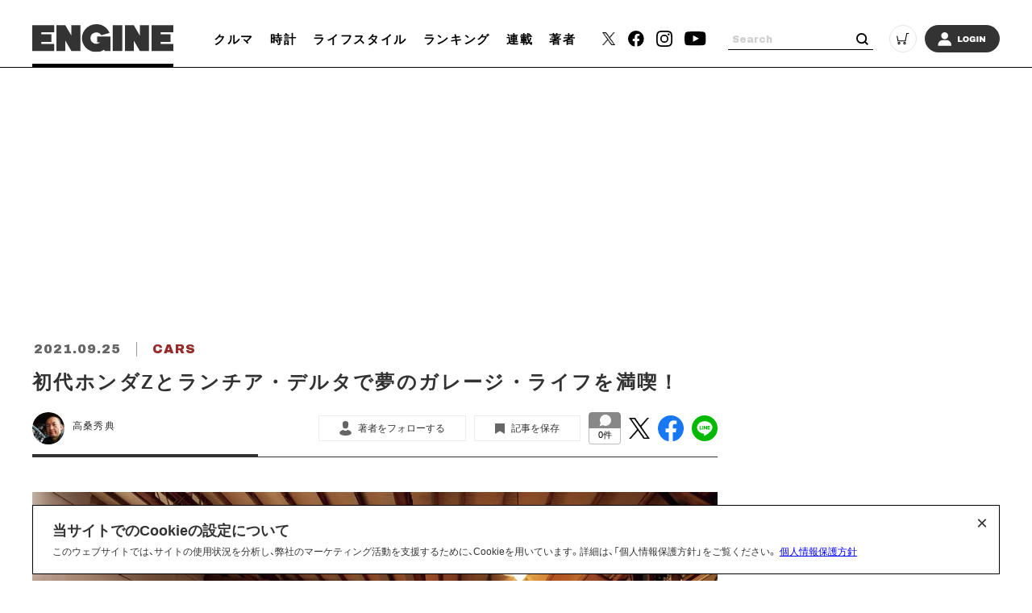

--- FILE ---
content_type: text/html; charset=UTF-8
request_url: https://engineweb.jp/article/detail/3326848?page=1
body_size: 20200
content:
<!DOCTYPE html>
<html lang="ja">

<head prefix="og: http://ogp.me/ns# fb: http://ogp.me/ns/fb# website: http://ogp.me/ns/website#">
    <meta charset="UTF-8">
    <meta name="viewport" content="width=device-width, initial-scale=1.0">
    <meta http-equiv="X-UA-Compatible" content="IE=edge">
            <meta name="format-detection" content="telephone=no">
    <link rel="shortcut icon" href="https://static.engineweb.jp/asset/favicon.ico">
    <title>初代ホンダZとランチア・デルタで夢のガレージ・ライフを満喫！ | ENGINE (エンジン) |クルマ、時計、ファッション、男のライフスタイルメディア</title>
    <meta property="og:title" content="初代ホンダZとランチア・デルタで夢のガレージ・ライフを満喫！ | ENGINE (エンジン) |クルマ、時計、ファッション、男のライフスタイルメディア">
    <meta property="og:type" content="website">
    <meta property="og:image" content="https://images.engineweb.jp/media/article/3326848/images/main_b6a84ec98249f72d66b2ee7214ef728a.jpg?w=1200">
    <meta property="og:url" content="https://engineweb.jp/article/detail/3326848?page=1">
    <meta property="og:description" content="サーキット走行仕様に仕立てた2台の愛車やバイク、さらに調度品に至るまで、ガレージの中に収まっている多くのものを自作し、楽しんでいる小沼さん。自作のバーカウンターで作ったお酒を楽しみつつ、クルマを眺めるのが至福の時らしい。“水中メガネ”のホン...">
    <meta name="twitter:card" content="summary_large_image">
    <meta name="description" content="サーキット走行仕様に仕立てた2台の愛車やバイク、さらに調度品に至るまで、ガレージの中に収まっている多くのものを自作し、楽しんでいる小沼さん。自作のバーカウンターで作ったお酒を楽しみつつ、クルマを眺めるのが至福の時らしい。“水中メガネ”のホン...">
            <link rel="canonical" href="https://engineweb.jp/article/detail/3326848" />
                <meta content="max-image-preview:large" name="robots">
    <!--font-->
    <link rel="stylesheet" href="https://cdn.jsdelivr.net/npm/yakuhanjp@3.3.1/dist/css/yakuhanjp.min.css">
    <link rel="stylesheet" href="https://use.fontawesome.com/releases/v5.0.10/css/all.css">
    <link rel="stylesheet" href="https://fonts.googleapis.com/css?family=Lato:700,900">
    <link rel="preconnect" href="https://fonts.gstatic.com">
    <link href="https://fonts.googleapis.com/css2?family=Archivo+Black&display=swap" rel="stylesheet">

    <!--css-->
    <link rel="prefetch" href="https://static.engineweb.jp/asset/frontend/dist/style-standard-desktop.bundle.css" as="style">
    <link rel="prefetch" href="https://static.engineweb.jp/asset/frontend/dist/style-standard-smartphone.bundle.css" as="style">
    <link rel="prefetch" href="https://static.engineweb.jp/asset/frontend/dist/style-standard-common.bundle.css" as="style">
    <link rel="stylesheet" href="https://static.engineweb.jp/asset/frontend/dist/style-standard-desktop.bundle.css" as="style" media="screen and (min-width:769px)" />    <link rel="stylesheet" href="https://static.engineweb.jp/asset/frontend/dist/style-standard-smartphone.bundle.css" as="style" media="screen and (max-width:768px)" />    <link rel="stylesheet" href="https://static.engineweb.jp/asset/frontend/dist/style-standard-common.bundle.css" as="style" />    <!--Start outbrain-->
    <script type="text/javascript" async="async" src="//widgets.outbrain.com/outbrain.js"></script>
 <!--End outbrain-->

<!-- Google Tag Manager -->
<script>(function(w,d,s,l,i){w[l]=w[l]||[];w[l].push({'gtm.start':
    new Date().getTime(),event:'gtm.js'});var f=d.getElementsByTagName(s)[0],
    j=d.createElement(s),dl=l!='dataLayer'?'&l='+l:'';j.async=true;j.src=
    'https://www.googletagmanager.com/gtm.js?id='+i+dl;f.parentNode.insertBefore(j,f);
    })(window,document,'script','dataLayer','GTM-MLS7HQL');</script>
    <!-- End Google Tag Manager -->
    
    <!-- Google AdSense -->
    <script data-ad-client="ca-pub-6585136571899838" async src="https://pagead2.googlesyndication.com/pagead/js/adsbygoogle.js"></script>
    <!-- End Google AdSense -->
    
  <!-- Google Publisher Tag -->
  <script async src="https://securepubads.g.doubleclick.net/tag/js/gpt.js"></script>
  <script>
    window.googletag = window.googletag || { cmd: [] };
  </script>

  <!-- FLUX (Prebid) -->
  <script>
    window.pbjs = window.pbjs || {};
    window.pbjs.que = window.pbjs.que || [];
  </script>
  <script async src="https://flux-cdn.com/client/00687/engineweb_00794.min.js"></script>

    <!-- fluxtag -->
    <script>
      window.fluxtag = {
        readyBids: {
          prebid: false,
          amazon: false,
          google: false,
        },
        failSafeTimeout: 3000,
        priorityFailSafeTimeout: 1000,
        isFn: function (object) {
          var _t = 'Function';
          var toString = Object.prototype.toString;
          return toString.call(object) === '[object ' + _t + ']';
        },
        launchAdServer: function () {
          if (!fluxtag.readyBids.prebid || !fluxtag.readyBids.amazon) {
            return;
          }
          fluxtag.requestAdServer();
        },
        requestAdServer: function () {
          if (!fluxtag.readyBids.google) {
            fluxtag.readyBids.google = true;
            googletag.cmd.push(function () {
              if (!!pbjs.setTargetingForGPTAsync && fluxtag.isFn(pbjs.setTargetingForGPTAsync)) {
                pbjs.que.push(function () {
                  pbjs.setTargetingForGPTAsync();
                });
              }
              googletag.pubads().refresh();
            });
          }
        },
        renderAds: function (lines, failSafeTimeout, isPriority) {
          googletag.cmd.push(function () {
            var isPriority = isPriority || false;
            var failSafeTimeout = failSafeTimeout || (isPriority ? window.fluxtag.priorityFailSafeTimeout : window.fluxtag.failSafeTimeout);
            var currentFailSafeTimeout = isPriority ? window.fluxtag.priorityFailSafeTimeout : failSafeTimeout;
            var bidRequestTimeout = currentFailSafeTimeout - 500 > 0 ? currentFailSafeTimeout - 500 : currentFailSafeTimeout;
            var refreshLines = [];
            var params = (function () {
              var readyBids = {
                amazon: false,
                google: false,
                prebid: false,
              };
              var definedSlots = [];
              var adsInfo = {
                gpt: {
                  slots: [],
                  displayDivIds: [],
                },
                aps: {
                  slots: [],
                  divIds: [],
                },
                pb: {
                  divIds: [],
                },
              };
              var getSizeList = function (width, height, sizeMappings) {
                const sizeMapping = sizeMappings
                  .filter(function (mappingObject) {
                    return mappingObject[0][0] <= width && mappingObject[0][1] <= height;
                  })
                  .reduce(function (a, b) {
                    return Math.abs(b[0][0] - width) <= Math.abs(a[0][0] - width) && Math.abs(b[0][1] - height) <= Math.abs(a[0][1] - height) ? b : a;
                  });
                if (!sizeMapping[1].length) {
                  sizeMapping[1].push([]);
                }
                return sizeMapping[1];
              };
              googletag
                .pubads()
                .getSlots()
                .forEach(function (slot) {
                  definedSlots[slot.getSlotElementId()] = slot;
                });

              lines.forEach(function (line) {
                var divId = line.divId;

                adsInfo.pb.divIds.push(divId);

                refreshLines.push({
                  code: line.gpt.unitCode,
                  id: divId,
                });

                if (definedSlots[divId]) {
                  adsInfo.gpt.slots.push(definedSlots[divId]);
                } else {
                  var slot = googletag.defineSlot(line.gpt.unitCode, line.gpt.sizes, divId).addService(googletag.pubads());

                  if (line.gpt.sizeMapping && line.gpt.sizeMapping.length > 0) {
                    var sizeMapping = googletag.sizeMapping();
                    line.gpt.sizeMapping.forEach(function (size) {
                      sizeMapping.addSize(size[0], size[1]);
                    });
                    slot.defineSizeMapping(sizeMapping.build());
                  }
                  if (line.gpt.keyValues && line.gpt.keyValues.length > 0) {
                    line.gpt.keyValues.forEach(function (param) {
                      slot.setTargeting(param.key, param.value);
                    });
                  }
                  adsInfo.gpt.slots.push(slot);
                  adsInfo.gpt.displayDivIds.push(divId);
                }

                if (!!line.aps) {
                  if (line.gpt.sizeMapping && line.gpt.sizeMapping.length > 0) {
                    line.aps.sizes = getSizeList(window.innerWidth, window.innerHeight, line.gpt.sizeMapping);
                  }
                  adsInfo.aps.slots.push({
                    slotID: divId,
                    slotName: line.aps.slotName,
                    sizes: line.aps.sizes,
                  });
                  adsInfo.aps.divIds.push(divId);
                }
              });
              if (adsInfo.aps.slots.length === 0) {
                readyBids.amazon = true;
              }
              var adServerSend = function () {
                if (!readyBids.amazon || !readyBids.prebid) {
                  return;
                }
                if (!readyBids.google) {
                  readyBids.google = true;
                  adsInfo.gpt.displayDivIds.forEach(function (divId) {
                    googletag.display(divId);
                  });
                  googletag.cmd.push(function () {
                    if (!!pbjs.setTargetingForGPTAsync && fluxtag.isFn(pbjs.setTargetingForGPTAsync)) {
                      pbjs.setTargetingForGPTAsync(adsInfo.pb.divIds);
                    }
                    if (adsInfo.aps.slots.length > 0 && !!window.apstag && fluxtag.isFn(window.apstag.fetchBids)) {
                      window.apstag.setDisplayBids(adsInfo.aps.divIds);
                    }
                    googletag.pubads().refresh(adsInfo.gpt.slots);
                  });
                }
              };
              var apsCallback = function () {
                readyBids.amazon = true;
                adServerSend();
              };
              var pbCallback = function () {
                readyBids.prebid = true;
                adServerSend();
              };
              setTimeout(function () {
                readyBids.amazon = true;
                readyBids.prebid = true;
                adServerSend();
              }, failSafeTimeout);

              return {
                aps: {
                  slots: adsInfo.aps.slots,
                  callback: apsCallback,
                },
                prebid: {
                  callback: pbCallback,
                },
              };
            })();

            if (!!window.pbFlux && window.pbFlux.refresh && fluxtag.isFn(window.pbFlux.refresh)) {
              pbjs.que.push(function () {
                window.pbFlux.refresh({
                  lines: refreshLines,
                  callback: params.prebid.callback,
                  timeout: bidRequestTimeout,
                });
              });
            } else {
              params.prebid.callback();
            }

            if (params.aps.slots.length > 0 && !!window.apstag && fluxtag.isFn(window.apstag.fetchBids)) {
              window.apstag.fetchBids(
                {
                  slots: params.aps.slots,
                  timeout: bidRequestTimeout,
                },
                function (bids) {
                  params.aps.callback();
                }
              );
            } else {
              params.aps.callback();
            }
          });
        },
      };
    </script>

  <!-- APS (Amazon TAM)  -->
  <script>
    !(function (a9, a, p, s, t, A, g) {
      if (a[a9]) return;
      function q(c, r) {
        a[a9]._Q.push([c, r]);
      }
      a[a9] = {
        init: function () {
          q('i', arguments);
        },
        fetchBids: function () {
          q('f', arguments);
        },
        setDisplayBids: function () {},
        targetingKeys: function () {
          return [];
        },
        _Q: [],
      };
      A = p.createElement(s);
      A.async = !0;
      A.src = t;
      g = p.getElementsByTagName(s)[0];
      g.parentNode.insertBefore(A, g);
    })('apstag', window, document, 'script', '//c.amazon-adsystem.com/aax2/apstag.js');
    apstag.init({
      pubID: '5137',
      adServer: 'googletag',
      bidTimeout: 1e3,
    });
  </script>

  <!-- GAM設定 -->
  <script>
    googletag.cmd.push(function () {
      var isSP = /iPhone|iPad|iPod|Android.*Mobile|Windows Phone/.test(navigator.userAgent);
      var deviceMode = isSP ? 'SP' : 'PC';
      googletag.pubads().setTargeting('mode', deviceMode);
      googletag.pubads().enableSingleRequest();
      googletag.pubads().disableInitialLoad();
      googletag.enableServices();
    });
  </script>

  <script>
    // オーバーレイ広告設定
    var overlayAdConfigs = {
      article: {
        baseId: 'en_s_article_320x100_overlay',
        gpt: {
          unitCode: '/545260871/ENGINE_SP/en_s_article_320x100_overlay',
          sizes: [
            [320, 100],
            [320, 50],
          ],
          sizeMapping: [
            [[768, 0], []],
            [
              [0, 0],
              [
                [320, 100],
                [320, 50],
              ],
            ],
          ],
        },
        aps: {
          slotName: '/545260871/ENGINE_SP/en_s_article_320x100_overlay',
          sizes: [
            [320, 100],
            [320, 50],
          ],
        },
        allowedPaths: ['/detail/'],
      },
      photo: {
        baseId: 'en_s_photo_320x100_overlay',
        gpt: {
          unitCode: '/545260871/ENGINE_SP/en_s_photo_320x100_overlay',
          sizes: [
            [320, 100],
            [320, 50],
          ],
          sizeMapping: [
            [[768, 0], []],
            [
              [0, 0],
              [
                [320, 100],
                [320, 50],
              ],
            ],
          ],
        },
        aps: {
          slotName: '/545260871/ENGINE_SP/en_s_photo_320x100_overlay',
          sizes: [
            [320, 100],
            [320, 50],
          ],
        },
        allowedPaths: ['/gallery/'],
      },
    };

    window.adBatchProcessor = {
      processTimer: null,
      batchDelay: 50,
      pageCounters: {},

      init: function () {
        var self = this;

        function startProcessing() {
          if (!document.body) {
            return;
          }

          self.processAds();

          // 無限スクロールで追加される広告を監視
          var observer = new MutationObserver(function (mutations) {
            var hasNewAds = false;
            mutations.forEach(function (mutation) {
              if (mutation.addedNodes.length > 0) {
                mutation.addedNodes.forEach(function (node) {
                  if (node.nodeType === 1) {
                    // 要素自体にdata-ad-baseがあるか確認
                    if (node.hasAttribute && node.hasAttribute('data-ad-base')) {
                      hasNewAds = true;
                    } else if (node.querySelector && node.querySelector('[data-ad-base]')) {
                      // 子要素内にdata-ad-baseがあるか確認（早期リターン）
                      hasNewAds = true;
                    }
                  }
                });
              }
            });
            if (hasNewAds) {
              self.scheduleProcess();
            }
          });

          observer.observe(document.body, {
            childList: true,
            subtree: true,
          });
        }

        if (document.body) {
          startProcessing();
        } else if (document.readyState === 'loading') {
          document.addEventListener('DOMContentLoaded', startProcessing);
        } else {
          startProcessing();
        }
      },

      scheduleProcess: function () {
        var self = this;
        clearTimeout(this.processTimer);
        this.processTimer = setTimeout(function () {
          self.processAds();
        }, this.batchDelay);
      },

      processAds: function () {
        if (!document.body) {
          return;
        }

        var pending = document.querySelectorAll('[data-ad-base]:not([data-ad-processed])');

        if (pending.length > 0) {
          var priorityLines = [];
          var normalLines = [];

          for (var i = 0; i < pending.length; i++) {
            var el = pending[i];
            el.setAttribute('data-ad-processed', 'true');

            var baseId = el.getAttribute('data-ad-base');
            var baseConfigStr = el.getAttribute('data-ad-config');
            var isPriority = el.getAttribute('data-ad-priority') === 'true';
            var adPath = el.getAttribute('data-ad-path');

            var isPC = window.innerWidth >= 768;

            if (isPC && baseId && baseId.indexOf('en_s_') === 0) {
              continue;
            }

            if (!isPC && baseId && baseId.indexOf('en_p_') === 0) {
              continue;
            }

            if (baseId === 'overlay') {
              if (isPC) {
                continue;
              }
              var currentPath = window.location.pathname;
              var overlayConfig = null;

              var prElement = document.querySelector('p.pr');
              if (prElement && prElement.textContent.trim() === 'PR') {
                continue;
              }

              if (currentPath.includes('/detail/')) {
                overlayConfig = overlayAdConfigs.article;
              } else if (currentPath.includes('/gallery/')) {
                overlayConfig = overlayAdConfigs.photo;
              }

              if (!overlayConfig) {
                continue;
              }

              baseConfigStr = JSON.stringify({
                gpt: overlayConfig.gpt,
                aps: overlayConfig.aps,
              });
              el.setAttribute('data-ad-config', baseConfigStr);
              baseId = overlayConfig.baseId;
            }

            if (adPath) {
              var currentPath = window.location.pathname;
              if (!currentPath.includes(adPath)) {
                continue;
              }
            }

            if (!baseConfigStr) {
              continue;
            }

            var baseConfig;
            try {
              baseConfig = JSON.parse(baseConfigStr);
            } catch (e) {
              continue;
            }

            if (!this.pageCounters[baseId]) {
              this.pageCounters[baseId] = 0;
            }
            this.pageCounters[baseId]++;
            var pageNumber = this.pageCounters[baseId];
            var actualId = baseId + '_' + pageNumber;
            el.id = actualId;

            var lineData = {
              divId: actualId,
              gpt: baseConfig.gpt,
              aps: baseConfig.aps,
            };

            if (isPriority) {
              priorityLines.push(lineData);
            } else {
              normalLines.push(lineData);
            }
          }

          if (priorityLines.length > 0) {
            window.fluxtag.renderAds(priorityLines, window.fluxtag.priorityFailSafeTimeout, true);
          }

          if (normalLines.length > 0) {
            window.fluxtag.renderAds(normalLines, window.fluxtag.failSafeTimeout, false);
          }
        }
      },
    };

    window.adBatchProcessor.init();
  </script>
    <!-- End FLUX -->
    
    <meta name="facebook-domain-verification" content="rq28iax1lnlgjqwxzmw0vfo86ay0sk" />
    <meta name="p:domain_verify" content="79ba39c5615d2071431d586e56b0522c"/>
    <script>
        const DEVICE_BREAK_POINT = 768;
                    const WALL_LIMIT = 4;
            </script>

    <script src="https://static.engineweb.jp/asset/frontend/js/constants.js" charset="UTF-8" ></script>
    <!-- splide -->
    <script src="https://cdn.jsdelivr.net/npm/@splidejs/splide@4.1.4/dist/js/splide.min.js"></script>
    <link rel="stylesheet" href="https://cdn.jsdelivr.net/npm/@splidejs/splide@4.1.4/dist/css/splide.min.css">
</head><body>
    <!-- Google Tag Manager (noscript) -->
<noscript><iframe src="https://www.googletagmanager.com/ns.html?id=GTM-MLS7HQL"
height="0" width="0" style="display:none;visibility:hidden"></iframe></noscript>
<!-- End Google Tag Manager (noscript) -->

<style>
.addHead {
    max-width: 975px !important;
}
</style>

<!-- GMO ブラウザバックレコメンド -->
<style type="text/css">
  .bb_recommend {
    position: fixed;
    inset: 0px;
    display: block;
    box-sizing: border-box;
    margin: auto;
    padding: 50px 20px;
    background-color: rgba(0, 0, 0, 0.7);
    overflow: hidden scroll;
    z-index: 2147483647;
  }
</style>
<div id="gmo_bb_recommend" style="display:none;"></div>
<script type="text/javascript" src="//cdn.taxel.jp/1108/rw.js" async="" charset="UTF-8"></script>
<script type="text/javascript" async>
(function () {
  let isFromCrossHost = document.referrer
  ? new URL(document.referrer).host !== location.host
  : true;

  let notPermissionParam = "=newsletter";
  let isIncludeNotPermissionParam = location.search.includes(notPermissionParam);

  if (!isFromCrossHost || isIncludeNotPermissionParam) {
    console.log("bb recommend is not allowed.");
    return;
  }

  let bb_url_list = sessionStorage.getItem('taxel_bb_url')? sessionStorage.getItem('taxel_bb_url'): '';
  let bb_url = window.location.pathname + ';';
  if (bb_url_list.indexOf(bb_url)===-1) {
    console.log("add history and change state.");
    sessionStorage.setItem('taxel_bb_url', bb_url_list+bb_url);
    history.replaceState('addedHistory', null, null);
    history.pushState(null, null, document.URL);
  }
  console.log("add popstate event.");
  window.addEventListener("popstate", function (e) {
    if (e.state==='addedHistory') {
      sessionStorage.setItem('taxel_bb_url', bb_url_list.replace(bb_url, ""));
      console.log("delete bb_url");
      console.log("request leave recommend.");

      let removeDivs = document.querySelectorAll("[id^='gmo_rw_']");
      removeDivs.forEach(div => {
          div.remove();
      });
      let scripts = document.getElementsByTagName("script");
      [... scripts].forEach(script => {
        if (script.src.indexOf("//cdn.taxel.jp/1108/rw.js") >= 0) {
          script.remove();
        }
      });

      let div = document.createElement("div");
      div.id = "gmo_rw_14510";
      div.dataset.gmoad = "rw";

      let s = document.createElement("script");
      s.src = "//cdn.taxel.jp/1108/rw.js";
      s.type = "text/javascript";
      s.async = true;

      document.getElementById("gmo_bb_recommend").appendChild(div);
      document.getElementById("gmo_bb_recommend").appendChild(s);

      setTimeout(function() {
        document.getElementById("gmo_rw_14510").classList.add("bb_recommend");
        document.getElementById("gmo_bb_recommend").style.display = "block";
        document.body.style.overflow = 'hidden';
        window.scrollTo(0, 0);
        let d = document.getElementById("gmo_bb_recommend");
        let event = new Event("scroll");
        d.dispatchEvent(event);
      }, 100);
    }
  });
})();
</script>
<!-- END GMO ブラウザバックレコメンド -->

<div data-ad-base="overlay" style="position: fixed; bottom: 0; left: 0; right: 0; width: 100%; z-index: 100; text-align: center; min-height: 100px"></div>        <!--header pc-->
<header class="header spNone">
    <div class="headerInner">
        <div class="headerLogo">
            <a href="/">
                <img src="https://static.engineweb.jp/asset/common/img/logo-horizontal.svg" fetchpriority="high">
            </a>
        </div>
        <div class="gnav">
            <div class="gnavIn">
                <ul>
                                                                                                                                <li><a href="/category/cars">クルマ</a></li>
                                                                                                            <li><a href="/category/watches">時計</a></li>
                                                                                                            <li><a href="/category/lifestyle">ライフスタイル</a></li>
                                                                <li><a href="/ranking">ランキング</a></li>
                    <li><a href="/series">連載</a></li>
                    <li><a href="/author/list">著者</a></li>
                </ul>
            </div>
        </div>
        <div class="headerSns">
            <ul>
                <li>
                    <a href="https://twitter.com/ENGINE_mag" target="_blank">
                        <img src="https://static.engineweb.jp/asset/frontend/img/icon_twitter-x.png" width="16" fetchpriority="high">
                    </a>
                </li>
                <li><a href="https://www.facebook.com/engineweb.shinchosha/" target="_blank"><img src="https://static.engineweb.jp/asset/common/img/sns_facebook_header.svg" /></a></li>
                <li><a href="https://www.instagram.com/engine_mag/" target="_blank"><img src="https://static.engineweb.jp/asset/common/img/sns_instagram_header.svg" /></a></li>
                <li><a href="https://www.youtube.com/channel/UCIctYgWNDcJMYzaNa9TnUnA" target="_blank"><img src="https://static.engineweb.jp/asset/common/img/sns_youtube_header.svg" /></a></li>
            </ul>
        </div>
        <div class="headerSearch">
            <form action="/article/search" method="GET">
                <input type="text" id="keyword" name="keyword" value="" placeholder="Search">
                <button type="submit"></button>
            </form>
        </div>
        <div class="headerCart">
            <a target="_blank" href="https://www.shincho-shop.jp/shincho/goods/list.html?cid=engine">
                <img src="https://static.engineweb.jp/asset/common/img/cart.svg" fetchpriority="high">
            </a>
        </div>
                    <div class="headerLogin">
                <a href="/auth/login">
                                            <img src="https://static.engineweb.jp/asset/common/img/login.svg" fetchpriority="high">
                                    </a>
            </div>
            </div>
</header>

<!--header固定 pc-->
<header class="headerFixed spNone">
    <div class="headerInner">
        <div class="headerLogo">
            <a href="/">
                <img src="https://static.engineweb.jp/asset/common/img/logo-horizontal.svg" fetchpriority="high">
            </a>
        </div>
        <div class="gnav">
            <div class="gnavIn">
                <ul>
                                                                                                                                <li><a href="/category/cars">クルマ</a></li>
                                                                                                            <li><a href="/category/watches">時計</a></li>
                                                                                                            <li><a href="/category/lifestyle">ライフスタイル</a></li>
                                                                <li><a href="/ranking">ランキング</a></li>
                    <li><a href="/series">連載</a></li>
                    <li><a href="/author/list">著者</a></li>
                </ul>
            </div>
        </div>
        <div class="headerSns">
            <ul>
                <li>
                    <a href="https://twitter.com/ENGINE_mag" target="_blank">
                        <img src="https://static.engineweb.jp/asset/frontend/img/icon_twitter-x.png" width="16" fetchpriority="high">
                    </a>
                </li>
                <li><a href="https://www.facebook.com/engineweb.shinchosha/" target="_blank"><img src="https://static.engineweb.jp/asset/common/img/sns_facebook_header.svg" /></a></li>
                <li><a href="https://www.instagram.com/engine_mag/" target="_blank"><img src="https://static.engineweb.jp/asset/common/img/sns_instagram_header.svg" /></a></li>
                <li><a href="https://www.youtube.com/channel/UCIctYgWNDcJMYzaNa9TnUnA" target="_blank"><img src="https://static.engineweb.jp/asset/common/img/sns_youtube_header.svg" /></a></li>
            </ul>
        </div>
        <div class="headerSearch">
            <form action="" method="">
                <input type="text" name="" value="" placeholder="Search">
                <button type="submit"></button>
            </form>
        </div>
        <div class="headerCart">
            <a target="_blank" href="https://www.shincho-shop.jp/shincho/goods/list.html?cid=engine">
                <img src="https://static.engineweb.jp/asset/common/img/cart.svg" fetchpriority="high">
            </a>
        </div>
                    <div class="headerLogin">
                <a href="/auth/login">
                                            <img src="https://static.engineweb.jp/asset/common/img/login.svg" fetchpriority="high">
                                    </a>
            </div>
            </div>
</header>

<!--header sp-->
<div class="sideNav pcNone">
    <div class="sideNavHead">
        <p class="sideNavCloseBtn">
            <img src="https://static.engineweb.jp/asset/common/img/btn_sp_close.svg" loading="lazy" decoding="async">
        </p>
    </div>
    <div class="sideNavIn">
        <div class="headerSearch">
            <form action="/article/search" method="GET">
                <input type="text" id="keyword" name="keyword" value="" placeholder="Search">
                <button type="submit"></button>
            </form>
        </div>
        <div class="headerLogin">
            <a href="/auth/login">
                                    <img src="https://static.engineweb.jp/asset/common/img/login.svg" fetchpriority="high">
                            </a>
        </div>
        <div class="box">
            <ul class="sideNavMenuList">
                                                            <li class="sideNavMenuItem">
                                                                                                                                            <a href="/category/cars">
                                <span class="sideNavMenuInner">
                                    <span class="eng" style="text-transform: uppercase;">
                                        cars                                    </span>
                                    <span>
                                        クルマ                                    </span>
                                </span>
                            </a>
                        </li>
                                            <li class="sideNavMenuItem">
                                                                                                                                            <a href="/category/watches">
                                <span class="sideNavMenuInner">
                                    <span class="eng" style="text-transform: uppercase;">
                                        watches                                    </span>
                                    <span>
                                        時計                                    </span>
                                </span>
                            </a>
                        </li>
                                            <li class="sideNavMenuItem">
                                                                                                                                            <a href="/category/lifestyle">
                                <span class="sideNavMenuInner">
                                    <span class="eng" style="text-transform: uppercase;">
                                        lifestyle                                    </span>
                                    <span>
                                        ライフスタイル                                    </span>
                                </span>
                            </a>
                        </li>
                                                    <li class="sideNavMenuItem"><a href="/ranking"><span class="sideNavMenuInner"><span class="eng">RANKING</span><span>ランキング</span></span></a></li>
                <li class="sideNavMenuItem"><a href="/series"><span class="sideNavMenuInner"><span class="eng">SERIES</span><span>連載</span></span></a></li>
                <li class="sideNavMenuItem"><a href="/author/list"><span class="sideNavMenuInner"><span class="eng">WRITERS</span><span>著者</span></span></a></li>
            </ul>
        </div>
        <div class="box boxWrap">
            <div class="headerSns">
                <ul>
                    <li>
                        <a href="https://twitter.com/ENGINE_mag" target="_blank">
                            <img src="https://static.engineweb.jp/asset/frontend/img/icon_twitter-x.png" width="16" fetchpriority="high">
                        </a>
                    </li>
                    <li><a href="https://www.facebook.com/engineweb.shinchosha/" target="_blank"><img src="https://static.engineweb.jp/asset/common/img/sns_facebook_header.svg" /></a>
                    </li>
                    <li><a href="https://www.instagram.com/engine_mag/" target="_blank"><img src="https://static.engineweb.jp/asset/common/img/sns_instagram_header.svg" /></a>
                    </li>
                    <li><a href="https://www.youtube.com/channel/UCIctYgWNDcJMYzaNa9TnUnA" target="_blank"><img src="https://static.engineweb.jp/asset/common/img/sns_youtube_header.svg" /></a></li>
                </ul>
            </div>
            <div class="headerCart">
                <a target="_blank" href="https://www.shincho-shop.jp/shincho/goods/list.html?cid=engine">
                    <img src="https://static.engineweb.jp/asset/common/img/cart.svg" fetchpriority="high">
                </a>
            </div>
        </div>
        <div class="box">
            <ul class="sideNavList">
                <li class="sideNavItem">
                    <a href="/news/list">お知らせ</a>
                </li>
                <li class="sideNavItem">
                    <a href="/page/aboutus">ENGINEについて</a>
                </li>
                <li class="sideNavItem">
                    <a href="/page/company">会社概要</a>
                </li>
                <li class="sideNavItem">
                    <a href="/page/privacy">個人情報保護方針</a>
                </li>
                <li class="sideNavItem">
                    <a target="_blank" href="https://shinchosha-ad.jp/products/engine/">広告掲載</a>
                </li>
                <li class="sideNavItem">
                    <a href="/contact">お問い合わせ</a>
                </li>
                <li class="sideNavItem">
                    <a href="https://engineclub.jp/lp/?utm_source=engineweb&amp;utm_medium=referal&amp;utm_campaign=epc_lp&amp;utm_content=footer" target="_blank">ENGINE Premium Club</a>
                </li>
            </ul>
        </div>
    </div>
</div>
<div class="sideNavBg"></div>

<!--header sp-->
<header class="header pcNone">
    <div class="headerInner">
        <div class="headerInnerTop">
            <div class="headerLogo">
                <a href="/">
                    <img src="https://static.engineweb.jp/asset/common/img/logo-horizontal.svg" fetchpriority="high">
                </a>
            </div>
        </div>
    </div>
    <div class="fixNav">
        <p class="sideNavBtn">
            <img src="https://static.engineweb.jp/asset/common/img/btn_sp_open.svg" fetchpriority="high">
        </p>
    </div>
</header>
<div class="headerBottom">
    <div class="gnav">
        <div class="gnavIn">
            <ul>
                                                                                                            <li><a href="/category/cars">クルマ</a></li>
                                                                                            <li><a href="/category/watches">時計</a></li>
                                                                                            <li><a href="/category/lifestyle">ライフスタイル</a></li>
                                                    <li><a href="/series">連載</a></li>
            </ul>
        </div>
    </div>
</div>

<div class="cookie-consent">
    <h2 class="cookie-title">当サイトでのCookieの設定について</h2>
    <div class="cookie-text">
        <span>このウェブサイトでは、サイトの使用状況を分析し、弊社のマーケティング活動を支援するために、Cookieを用いています。詳細は、「個人情報保護方針」をご覧ください。</span>
        <a href="/page/privacy">個人情報保護方針</a>
    </div>
    <button type="button">×</button>
</div>
<style>
    .cookie-consent {
        display: flex;
        flex-direction: column;
        justify-content: space-between;
        align-items: center;
        position: fixed;
        bottom: 8px;
        left: 50%;
        transform: translateX(-50%);
        max-width: 1200px;
        width: 100%;
        padding: 16px 24px;
        margin: 0 auto;
        font-size: 12px;
        box-sizing: border-box;
        visibility: hidden;
        border: 1px solid #000;
        background-color: #fff;
        z-index: 900;
    }

    .cookie-consent.is-show {
        visibility: visible;
    }

    .cookie-title {
        display: block;
        width: 100%;
        font-size: 150%;
    }

    .cookie-text {
        width: 100%;
    }

    .cookie-consent a {
        color: blue;
        text-decoration: underline;
    }

    .cookie-consent button {
        position: absolute;
        top: 0;
        right: 8px;
        font-size: 24px;
        background: transparent;
        border: none;
    }

    /* パッと消える */
    .cc-hide1 {
        display: none;
    }

    /* ゆっくり消える */
    .cc-hide2 {
        animation: hide 1s linear 0s;
        animation-fill-mode: forwards;
    }

    @keyframes hide {
        from {
            opacity: 1;
        }

        to {
            opacity: 0;
            visibility: hidden;
        }
    }

    /* メディアクエリ */
    @media screen and (max-width: 600px) {
        .cookie-consent {
            flex-direction: column;
        }

        .cookie-text {
            margin-bottom: 1em;
        }
    }
</style>

<script type='text/javascript'>
    (function() {
        const expire = 365; // 有効期限（日）
        let cc = document.querySelector('.cookie-consent');
        const flag = localStorage.getItem('popupFlag');
        if (flag != null) {
            const data = JSON.parse(flag);
            if (data['value'] == 'true') {
                popup();
            } else {
                // トークンが古い場合はtrueにする
                const current = new Date();
                if (current.getTime() > data['expire']) {
                    setWithExpiry('popupFlag', 'true', expire);
                    popup();
                };
            };
        } else {
            setWithExpiry('popupFlag', 'true', expire);
            popup();
        };

        // ローカルストレージにfalse追加
        setWithExpiry('popupFlag', 'false', expire);

        // 削除
        cc.querySelector('button').addEventListener('click', function() {
            cc.remove();
        });

        function setWithExpiry(key, value, expire) {
            const current = new Date();
            expire = current.getTime() + expire * 24 * 3600 * 1000;
            const item = {
                value: value,
                expire: expire
            };
            localStorage.setItem(key, JSON.stringify(item));
        };

        function popup() {
            cc.classList.add('is-show');
        };
    }());
</script>    <script src="https://static.engineweb.jp/asset/frontend/dist/parts-standard.bundle.js" ></script><script src="https://static.engineweb.jp/asset/frontend/js/engine.js" ></script><script>
    const BASE_DOMAIN = 'https://engineweb.jp';
    const IMAGE_BASE_URL = 'https://images.engineweb.jp';
    const BOOSTED_URL = '/ajax/boosted';
    const ARTICLE_TYPE = {"1":"\u901a\u5e38\u8a18\u4e8b","2":"PR"};
</script>
            <script src="https://static.engineweb.jp/asset/frontend/dist/functions-standard-article-full.bundle.js" ></script>    <script>
        const SITE_TITLE = 'ENGINE (エンジン) |クルマ、時計、ファッション、男のライフスタイルメディア';
    </script>
    <script src="https://static.engineweb.jp/asset/frontend/dist/functions-standard-article-infinite.bundle.js" ></script>
    <script src="https://static.engineweb.jp/asset/frontend/dist/functions-standard-article-member.bundle.js" ></script>    
    <?/*
        ここから 無限スクロールで繰り返し読み込まれる
        この部分に記載するjsは繰り返し読み込めれるので注意してください。
     */?>
    <div id="iasContainer" class="iasContainer">
        <div id="articleContainer-3326848" style="background-color:#ffffff;" class="iasItem">
                            <div class="addHead ad-pc ad3326848 adFrame1301"><div data-ad-base="en_p_article_970x250_billboard" data-ad-priority="true" style="min-height: 250px" data-ad-config='{"gpt":{"unitCode":"/545260871/ENGINE_PC/en_p_article_970x250_billboard","sizes":[[970,250]]},"aps":{"slotName":"/545260871/ENGINE_PC/en_p_article_970x250_billboard","sizes":[[970,250]]}}'></div></div>
                                                    <div class="addHead ad-sp ad3326848 adFrame2304"><div data-ad-base="en_s_all_320x180_billboard" data-ad-priority="true" style="min-height: 100px" data-ad-config='{"gpt":{"unitCode":"/545260871/ENGINE_SP/en_s_all_320x180_billboard","sizes":[[320,180],[320,100]]},"aps":{"slotName":"/545260871/ENGINE_SP/en_s_all_320x180_billboard","sizes":[[320,180],[320,100]]}}'></div></div>
                        <div class="cont ">
                <div class="contLeft">
                    <!-- 無限スクロール用変数 -->
<script>
    var scrollNum = 1;
    let articleTitles = [];
        </script>

<section>
            
<div class="articleDetailHead">
    <div class="meta">
        <div class="dataWrap">
            <p class="data">2021.09.25</p>
                            <p class="cate">
                    <span class="cars">CARS</span>
                                    </p>
                                </div>
    </div>
    <h1 class="tit articleTitle">初代ホンダZとランチア・デルタで夢のガレージ・ライフを満喫！</h1>
    <div class="bottom">
        <div class="authorWrap">
                            <div class="author">
                    <div class="authorImg"><a href="/author/detail/95" style="background-image: url(https://images.engineweb.jp/media/author/95/images/72f931edaea89ee8c408fa035bae55536af80448.jpg?d=50x50);"></a></div>
                    <div class="authorTxt">
                        <p class="name"><a href="/author/detail/95">高桑秀典</a></p>
                    </div>
                </div>
            
                            <div class="ul-comment-counter pcNone"></div>
            
            <div class="sns pcNone">
                <ul>
                    <li>
                        <a href="https://twitter.com/intent/tweet?text=%E5%88%9D%E4%BB%A3%E3%83%9B%E3%83%B3%E3%83%80Z%E3%81%A8%E3%83%A9%E3%83%B3%E3%83%81%E3%82%A2%E3%83%BB%E3%83%87%E3%83%AB%E3%82%BF%E3%81%A7%E5%A4%A2%E3%81%AE%E3%82%AC%E3%83%AC%E3%83%BC%E3%82%B8%E3%83%BB%E3%83%A9%E3%82%A4%E3%83%95%E3%82%92%E6%BA%80%E5%96%AB%EF%BC%81+%7C+ENGINE+%28%E3%82%A8%E3%83%B3%E3%82%B8%E3%83%B3%29+%7C%E3%82%AF%E3%83%AB%E3%83%9E%E3%80%81%E6%99%82%E8%A8%88%E3%80%81%E3%83%95%E3%82%A1%E3%83%83%E3%82%B7%E3%83%A7%E3%83%B3%E3%80%81%E7%94%B7%E3%81%AE%E3%83%A9%E3%82%A4%E3%83%95%E3%82%B9%E3%82%BF%E3%82%A4%E3%83%AB%E3%83%A1%E3%83%87%E3%82%A3%E3%82%A2&url=https://engineweb.jp/article/detail/3326848" target="_blank">
                            <img src="https://static.engineweb.jp/asset/frontend/img/icon_twitter-x.png" width="32">
                        </a>
                    </li>
                    <li><a href="https://www.facebook.com/share.php?u=https://engineweb.jp/article/detail/3326848" target="_blank"><img src="https://static.engineweb.jp/asset/common/img/sns_facebook_color.svg" /></a></li>
                    <li><a href="http://line.me/R/msg/text/?%E5%88%9D%E4%BB%A3%E3%83%9B%E3%83%B3%E3%83%80Z%E3%81%A8%E3%83%A9%E3%83%B3%E3%83%81%E3%82%A2%E3%83%BB%E3%83%87%E3%83%AB%E3%82%BF%E3%81%A7%E5%A4%A2%E3%81%AE%E3%82%AC%E3%83%AC%E3%83%BC%E3%82%B8%E3%83%BB%E3%83%A9%E3%82%A4%E3%83%95%E3%82%92%E6%BA%80%E5%96%AB%EF%BC%81+%7C+ENGINE+%28%E3%82%A8%E3%83%B3%E3%82%B8%E3%83%B3%29+%7C%E3%82%AF%E3%83%AB%E3%83%9E%E3%80%81%E6%99%82%E8%A8%88%E3%80%81%E3%83%95%E3%82%A1%E3%83%83%E3%82%B7%E3%83%A7%E3%83%B3%E3%80%81%E7%94%B7%E3%81%AE%E3%83%A9%E3%82%A4%E3%83%95%E3%82%B9%E3%82%BF%E3%82%A4%E3%83%AB%E3%83%A1%E3%83%87%E3%82%A3%E3%82%A2%0D%0Ahttps://engineweb.jp/article/detail/3326848" target="_blank"><img src="https://static.engineweb.jp/asset/common/img/sns_line_color.svg" /></a></li>
                </ul>
            </div>
        </div>
        <!--/author wrap-->
        <div class="bottomRight">
            <ul class="followList">
                <li id="saveAuthor" class="followItem">
                    <a onclick="followAuthor(95, 3326848)" class="txtAuthor_95 followLink followLinkAuthor">著者をフォロー</a>
                </li>
                <li id="saveArticle" class="followItem">
                    <a onclick="saveArticle(3326848)" class="txtSavedArticle_3326848 followLink followLinkPost">記事を保存</a>
                </li>
            </ul>

                            <div class="ul-comment-counter spNone"></div>
                        <div class="sns spNone">
                <ul>
                    <li>
                        <a class="snsIconTwitter__wrap" href="https://twitter.com/intent/tweet?text=%E5%88%9D%E4%BB%A3%E3%83%9B%E3%83%B3%E3%83%80Z%E3%81%A8%E3%83%A9%E3%83%B3%E3%83%81%E3%82%A2%E3%83%BB%E3%83%87%E3%83%AB%E3%82%BF%E3%81%A7%E5%A4%A2%E3%81%AE%E3%82%AC%E3%83%AC%E3%83%BC%E3%82%B8%E3%83%BB%E3%83%A9%E3%82%A4%E3%83%95%E3%82%92%E6%BA%80%E5%96%AB%EF%BC%81+%7C+ENGINE+%28%E3%82%A8%E3%83%B3%E3%82%B8%E3%83%B3%29+%7C%E3%82%AF%E3%83%AB%E3%83%9E%E3%80%81%E6%99%82%E8%A8%88%E3%80%81%E3%83%95%E3%82%A1%E3%83%83%E3%82%B7%E3%83%A7%E3%83%B3%E3%80%81%E7%94%B7%E3%81%AE%E3%83%A9%E3%82%A4%E3%83%95%E3%82%B9%E3%82%BF%E3%82%A4%E3%83%AB%E3%83%A1%E3%83%87%E3%82%A3%E3%82%A2&url=https://engineweb.jp/article/detail/3326848" target="_blank">
                            <img src="https://static.engineweb.jp/asset/frontend/img/icon_twitter-x.png" width="32">
                        </a>
                    </li>
                    <li>
                        <a href="https://www.facebook.com/share.php?u=https://engineweb.jp/article/detail/3326848" target="_blank"><img src="https://static.engineweb.jp/asset/common/img/sns_facebook_color.svg" /></a>
                    </li>
                    <li>
                        <a href="http://line.me/R/msg/text/?%E5%88%9D%E4%BB%A3%E3%83%9B%E3%83%B3%E3%83%80Z%E3%81%A8%E3%83%A9%E3%83%B3%E3%83%81%E3%82%A2%E3%83%BB%E3%83%87%E3%83%AB%E3%82%BF%E3%81%A7%E5%A4%A2%E3%81%AE%E3%82%AC%E3%83%AC%E3%83%BC%E3%82%B8%E3%83%BB%E3%83%A9%E3%82%A4%E3%83%95%E3%82%92%E6%BA%80%E5%96%AB%EF%BC%81+%7C+ENGINE+%28%E3%82%A8%E3%83%B3%E3%82%B8%E3%83%B3%29+%7C%E3%82%AF%E3%83%AB%E3%83%9E%E3%80%81%E6%99%82%E8%A8%88%E3%80%81%E3%83%95%E3%82%A1%E3%83%83%E3%82%B7%E3%83%A7%E3%83%B3%E3%80%81%E7%94%B7%E3%81%AE%E3%83%A9%E3%82%A4%E3%83%95%E3%82%B9%E3%82%BF%E3%82%A4%E3%83%AB%E3%83%A1%E3%83%87%E3%82%A3%E3%82%A2%0D%0Ahttps://engineweb.jp/article/detail/3326848" target="_blank"><img src="https://static.engineweb.jp/asset/common/img/sns_line_color.svg" /></a>
                    </li>
                </ul>
            </div>
        </div>
    </div>
</div>    
            <div class="articleDetailImg">
            <div class="img"><img src="https://images.engineweb.jp/media/article/3326848/images/main_b6a84ec98249f72d66b2ee7214ef728a.jpg?w=960"></div>
            <p class="meta">初代ホンダZとランチア・デルタで夢のガレージ・ライフを満喫</p>
                            <a class="btnAllImagesLink" href="/article/gallery/3326848/1">全ての画像を見る</a>
                    </div>
    
    
    <div class="articleWallWrap articleWallWrap3326848">
                    <div class="articleDetailTxtImg spNone">
                <div class="addSide ad-pc ad3326848 adFrame1304"><div data-ad-base="en_p_article_300x250_rectangle_maincolumn_1st" style="min-height: 250px" data-ad-config='{"gpt":{"unitCode":"/545260871/ENGINE_PC/en_p_article_300x250_rectangle_maincolumn_1st","sizes":[[300,250]]},"aps":{"slotName":"/545260871/ENGINE_PC/en_p_article_300x250_rectangle_maincolumn_1st","sizes":[[300,250]]}}'></div></div>
            </div>
        
        
            <!-- 通常記事ここから -->
            <div class="articleDetailTxt">
                <div class="articleContent3326848">

                    <span style="font-size: 18px;">サーキット走行仕様に仕立てた2台の愛車やバイク、さらに調度品に至るまで、ガレージの中に収まっている多くのものを自作し、楽しんでいる小沼さん。自作のバーカウンターで作ったお酒を楽しみつつ、クルマを眺めるのが至福の時らしい。</span><br class="paragraph" /><div class="inRead1 articleDetailTxtImg pcNone"><div class="inReadAd ad-sp ad3326848 adFrame2305"><p class="titleAdvertisement">advertisement</p>
<style>
.titleAdvertisement {
display:block;
width: 100%;
text-align:center;
  margin-bottom: 0.6vw;
  font-size: 2.93333333vw;
  color: #9FA0A0;
}</style>

<div data-ad-base="en_s_all_300x250_rectangle_1st" style="min-height: 250px" data-ad-config='{"gpt":{"unitCode":"/545260871/ENGINE_SP/en_s_all_300x250_rectangle_1st","sizes":[[300,250],[336,280]]},"aps":{"slotName":"/545260871/ENGINE_SP/en_s_all_300x250_rectangle_1st","sizes":[[300,250],[336,280]]}}'></div></div></div><br /><strong><span style="font-size: 18px;">“水中メガネ”のホンダZ</span></strong><br /><br /><span style="font-size: 18px;">「いまでこそガレージのオブジェとしてシャコ（車庫）レーサー化していますが、このホンダZは老後の楽しみとして公道に復帰させる予定です」</span><br /><br /><span style="font-size: 18px;">発売当時、特徴的なリア・ウインドウの形状から“水中メガネ”というニックネームが付けられた初代ホンダZ。小沼さんはこのクルマのことを親しみを込めて“盆栽”と表現する。そんなオレンジ色のレーシーな軽自動車は、1992年に個人売買でゲットした。「よく通る道にある中古車屋の軒下にずっと置いてあったんです。譲ってくれないかなと思って訊いてみたら、そこの従業員のクルマでした。3万円でOKという話になったので迷わず購入しました。その当時はガンメタでボディは錆だらけでしたね」<br class="paragraph" /><div class="inRead2 articleDetailTxtImg pcNone"></div><div class="inRead4 spNone"></div><br /><img src="https://images.engineweb.jp/media/article/3326848/images/663c60c7284d0ef50562f50aaebccace91b4396a.jpg?w=1200" alt="ホンダZは1973年式。レストアに掛かった費用はパーツ代30万円＋鈑金代30万円。ボンネットの裏側にホンダZの開発責任者である吉岡伴明氏のサインが入っている。" width="1200" /></span><br /><br /><span style="font-size: 18px;">購入後、オシャレな足グルマとして2年間ほど通勤に使っていたが、旧車のイベントに参加したときに他のクルマがピッカピカだったのを見て、外装のレストアを決意。ドア・モールをはじめ、当時手に入れられるパーツをできるだけ買い集め、町の鈑金屋に作業を依頼した。「フォトショップでボディ・カラーをアレコレ考え、初代シビックRSのサンセット・オレンジにしました。ホンダZ純正のオレンジよりも明るい色なので、気に入っています」</span><br /><br /><span style="font-size: 18px;">小沼さんは外装がキレイになったホンダZを駆り、筑波サーキットで開催されていた360ccオンリーの草レースに1999年から参戦するようになる。なお、そのレースで2003年には念願だった表彰台に登壇し、シリーズ・チャンピオンも獲得している。</span><br /><br /><span style="font-size: 18px;">「レースに参戦しようと決めた直後のことだったのですが、通勤途中にエンジンがブローして、自分の手で初めてエンジンをオーバーホールしました。ところが、クランクシャフトとメタルのクリアランスをしっかり取らなかったんですよ。そうしたら案の定、初戦の決勝レース中にブローしました。走行できた時間は15分ぐらいでしたね。その後、2回目のエンジン・オーバーホールを実施し、それ以降はブローしていません」<br /><br /><img src="https://images.engineweb.jp/media/article/3326848/images/ce00b08fe347308048aa4542adb6aa1c2e494ed5.jpg?w=1200" alt="" width="1200" /></span><br /><br /><span style="font-size: 18px;">エンジンの排気量を400ccまでボア・アップしたホンダZは、筑波サーキットのコース2000を1分22秒で走れるという。ちなみに使うのは4速と5速だけで、第2ヘアピンを立ち上がると1コーナーまでは全開のままだという。</span><br /><br /><span style="font-size: 18px;">2005年にレース活動を休止し、ホンダZを長きにわたって寝かせていたが、再び車検を取ることを決意する。2017年にラジエターを新造し、タイヤも新調。キャブレターをCRキャブからノーマルに戻したらエンジンは難なく掛かったという。しかし、好事魔多しで、すぐさまウォッシャー液が出ない、ウインカーが点かないといったトラブルが出てしまい、挙句の果てには燃料が来なくなってしまって、ホンダZを復活させようという情熱がすっかり萎えてしまったそうだ。<br /><br /><img src="https://images.engineweb.jp/media/article/3326848/images/d6aba172ec6c392e429de40a17d93991322b1a6c.jpg?w=1200" alt="ランチア・デルタHFインテグラーレ16Vは1990年式。" width="1200" /></span><br /><br /><span style="font-size: 18px;">「もう1台の愛車であるランチア・デルタHFインテグラーレ16Vの代わりとしてクラシック・ミニや初代フィアット・パンダが欲しくなるときがありますが、ぼくにはホンダZがあるからいいやと思って、毎回踏みとどまっています。シャコレーサーとして眺めているぶんにはお金が掛かりませんから。可能であればホンダZをこれからもずっとキープしたいわけです。このガレージにMGミジェットとかが入っていても楽しいだろうなといった浮気心も芽生えたりしますが、今後もデルタとホンダZの組み合わせを維持して行こうと思っています」</span><br /><br /><a href="https://engineweb.jp/series/list/engine-garage" target="_blank" rel="noopener"><strong><span style="font-size: 18px;">▶「愛車とガレージ」おすすめ記事をもっと見る</span></strong></a><br /><span style="font-size: 18px;"><span class="page-break"><span class="page-break-title">
                                            <div class="contBtn">
                            <a href="/article/detail/3326848?page=2">次ページ　&gt;　買った翌日にライトがポロリ</a>
                        </div>
                    
                        <div id='pager' class="pagerWrap">
        <ul class="js-pagerSeparate pagerList" data-last="2" data-current="1" data-showpages-pc="7" data-showpages-sp="5">
            <li class="pager first"><a href="?page=1">最初<span class="pager_prev">＜＜</span></a></li>

            
                            <li class="pager active" data-pagenum="1"><a href="?page=1">1</a></li>
                            <li class="pager " data-pagenum="2"><a href="?page=2">2</a></li>
            
                            <li class="pager next"><a href="?page=2"><span class="pager_next">＞</span></a></li>
            
            <li class="pager last"><a href="?page=2"><span class="pager_next">＞＞</span>最後</a></li>
        </ul>
    </div>

                                            
                    
                                            
                                                                
                    
                </div>
            </div>
            <!-- 通常記事ここまで -->

            <!-- 閲覧制限ウォールここから -->
            <div class="articleWall articleWall3326848" data-ad="true">
                <p class="articleWallTit">無料メールマガジン会員に登録すると、<br />続きをお読みいただけます。</p>
                <p class="articleWallTxt">無料のメールマガジン会員に登録すると、<br>すべての記事が制限なく閲覧でき、記事の保存機能などがご利用いただけます。</p>
                <p class="articleWallBtn"><a href="/auth/register" onClick="setData(NS_MEMBER, KEY_LOGINEDREDIRECT, '/article/detail/3326848');">いますぐ登録</a></p>
                <p class="articleWallLink"><a href="/auth/login" onClick="setData(NS_MEMBER, KEY_LOGINEDREDIRECT, '/article/detail/3326848');">会員の方はこちら</a></p>
            </div>
            <!-- 閲覧制限ウォールここまで -->

            <!-- SP続きを読むここから -->
            <div class="continue continueBtnWrap3326848 continueBtnWrap3326848 continue3326848">
                <div class="contBtn">
                    <a href="/article/detail/3326848?page=1">続きを読む　&gt;</a>
                </div>
            </div>
            <!-- SP続きを読むここまで -->

        
        <!-- 記事下-->
        <div class="articleDetailBottom">
            
                            <div class="articleDetailTag">
                    <span>タグ：</span>
                    <ul>
                                                                                    <li><a href="/tag/detail/engine-garage">#愛車とガレージ</a></li>
                                                                                                                <li><a href="/tag/detail/engine-honda">#ホンダ</a></li>
                                                                        </ul>
                </div>
            
            
            <!-- コメント欄 -->
            
    <div id="3326848" class="comment_widget_container" style="clear:both;"></div>

<style>
    .comment_widget_container {
        margin-top: 50px;
    }

    .ul-comment-counter,
    .articleDetailHead .sns {
        margin-left: 10px;
    }

    @media screen and (max-width:768px) {
        .comment_widget_container {
            margin-top: 15px;
        }

        .ul-comment-counter {
            margin-left: auto;
        }

        .articleDetailHead .author {
            display: flex;
            flex-direction: row;
        }

        .articleDetailHead .sns {
            margin-left: 1rem;
        }

        .articleDetailHead .sns ul {
            display: flex;
        }
    }
</style>

<script>
    $(window).on('load', function() {
        // spのときのコメント位置
        // .authorWrap > .ul-comment-counter.pcNone +.sns.pcNone
        if (window.innerWidth <= DEVICE_BREAK_POINT) {
            var commentElem = document.querySelector('.ul-comment-counter.spNone') ?? null;
            if (commentElem) {
                commentElem.remove();
            };
        }
        // pcの場合
        // .bottomRight > .ul-comment-counter.spNone + .sns.spNone
        else {
            var commentElem = document.querySelector('.ul-comment-counter.pcNone') ?? null;
            if (commentElem) {
                commentElem.remove();
            };
        };
    });
</script>

    <script>
        var _ul_comment_config = _ul_comment_config || {};
        _ul_comment_config['id'] = 'CM-yw4DirE1';
        _ul_comment_config['target_id'] = "3326848"; // 記事ごとにHTMLタグのIDを変更する
        _ul_comment_config['url'] = "onengineweb.jp/article/detail/3326848?page=1"; // 記事URLを設定する（仮想URL） 記事ごとに変更する
        _ul_comment_config['article_id'] = "3326848";
        _ul_comment_config['author'] = '';
        _ul_comment_config['published_at'] = '';

        (function(c, n, s) {
            if (c[n] === void 0) {
                c['ULCMObject'] = n;
                c[n] = c[n] || function() {
                    (c[n].q = c[n].q || []).push(arguments)
                };
                c[n].l = 1 * new Date();
                var e = document.createElement('script');
                e.async = 1;
                e.src = s + "/comment.js";
                var t = document.getElementsByTagName('script')[0];
                t.parentNode.insertBefore(e, t);
            }
        })
        (window, 'ul_comment_widget', 'https://cm-widget.nakanohito.jp/cm');
        ul_comment_widget('init', _ul_comment_config);
    </script>
            <!-- / コメント欄 -->
        </div>
    </div>

            <div class="articleDetailAdd">
                            <div class="add ad-pc ad3326848 adFrame1305"><div data-ad-base="en_p_article_300x250_rectangle_leftbottom_1st" style="min-height: 250px" data-ad-config='{"gpt":{"unitCode":"/545260871/ENGINE_PC/en_p_article_300x250_rectangle_leftbottom_1st","sizes":[[300,250]]},"aps":{"slotName":"/545260871/ENGINE_PC/en_p_article_300x250_rectangle_leftbottom_1st","sizes":[[300,250]]}}'></div></div>
                                        <div class="add ad-pc ad3326848 adFrame1306"><div data-ad-base="en_p_article_300x250_rectangle_rightbottom_1st" style="min-height: 250px" data-ad-config='{"gpt":{"unitCode":"/545260871/ENGINE_PC/en_p_article_300x250_rectangle_rightbottom_1st","sizes":[[300,250]]},"aps":{"slotName":"/545260871/ENGINE_PC/en_p_article_300x250_rectangle_rightbottom_1st","sizes":[[300,250]]}}'></div></div>
                    </div>

                            <div class="addSide ad-sp ad3326848 adFrame2306" style="margin-top:30px;"><p class="titleAdvertisement">advertisement</p>
<style>
.titleAdvertisement {
display:block;
width: 100%;
text-align:center;
  margin-bottom: 0.6vw;
  font-size: 2.93333333vw;
  color: #9FA0A0;
}</style>

<div data-ad-base="en_s_all_300x250_rectangle_2nd" style="min-height: 280px" data-ad-config='{"gpt":{"unitCode":"/545260871/ENGINE_SP/en_s_all_300x250_rectangle_2nd","sizes":[[300,250],[336,280]]},"aps":{"slotName":"/545260871/ENGINE_SP/en_s_all_300x250_rectangle_2nd","sizes":[[300,250],[336,280]]}}'></div></div>
            
</section>

<div class="articleDetailList">

    <!--pc-->
    <div class="spNone">
        <!--ピックアップ-->
                    <section class="articleDetailListPickup">
                <div class="contTitHead">
                    <h2 class="contTit"><span>PICK UP</span></h2>
                </div>
                <div class="articlesList col3">
                    <ul>
                                                                                                                                    <li>
                                <a href="/article/detail/3353127">
                                                                            <div class="imgWrap">
                                            <div class="img" style="background-image: url(https://images.engineweb.jp/media/article/3353127/images/main_bbcc4357cb9d30b3bcc247d1469637b4.jpg?d=400x300);"></div>
                                        </div>
                                                                        <div class="dataWrap">
                                        <p class="data">
                                                                                        2026.01.18                                        </p>
                                        <p class="cate">
                                                                                                                                            <span class="lifestyle">LIFESTYLE</span>
                                                                                    </p>
                                        <p class="tit">RENAULT CAPTUR × PRADA　スタイリスト・祐真朋…</p>
                                    </div>
                                </a>
                            </li>
                                                                                                                                        <li>
                                <a href="/article/detail/3353152">
                                                                            <div class="imgWrap">
                                            <div class="img" style="background-image: url(https://images.engineweb.jp/media/article/3353152/images/main_846b47e5b51c976abca492a258da2ae6.jpg?d=400x300);"></div>
                                        </div>
                                                                        <div class="dataWrap">
                                        <p class="data">
                                                                                        2026.01.17                                        </p>
                                        <p class="cate">
                                                                                                                                            <span class="cars">CARS</span>
                                                                                    </p>
                                        <p class="tit">趣味はマニュアル車の『Oggi』専属モデル・古畑星夏　M3に加えて…</p>
                                    </div>
                                </a>
                            </li>
                                                                                                                                        <li>
                                <a href="/article/detail/3352882">
                                                                            <div class="imgWrap">
                                            <div class="img" style="background-image: url(https://images.engineweb.jp/media/article/3352882/images/main_b778b80dc58f1d5e5bda4290a9f6fdea.jpg?d=400x300);"></div>
                                        </div>
                                                                        <div class="dataWrap">
                                        <p class="data">
                                                                                        2026.01.10                                        </p>
                                        <p class="cate">
                                                                                                                                            <span class="cars">CARS</span>
                                                                                    </p>
                                        <p class="tit">「スポーツカーは人生そのもの」藤島知子とポルシェ718ケイマンGT…</p>
                                    </div>
                                </a>
                            </li>
                                                                                                                                        <li>
                                <a href="/article/detail/3353111">
                                                                            <div class="imgWrap">
                                            <div class="img" style="background-image: url(https://images.engineweb.jp/media/article/3353111/images/main_0d97127b784c6ff1ce63b6fecf4e6394.jpg?d=400x300);"></div>
                                        </div>
                                                                        <div class="dataWrap">
                                        <p class="data">
                                                                                        2025.12.24                                        </p>
                                        <p class="cate">
                                                                                                                                            <span class="cars">CARS</span>
                                                                                    </p>
                                        <p class="tit">フェラーリオーナーへの“最初の一歩”は、「フェラーリ・アプルーブド…</p>
                                    </div>
                                </a>
                            </li>
                                                                                                                                        <li>
                                <a href="/article/detail/3353135">
                                                                            <div class="imgWrap">
                                            <div class="img" style="background-image: url(https://images.engineweb.jp/media/article/3353135/images/main_819cde3f8eee8b962fb980a0ed893e00.jpg?d=400x300);"></div>
                                        </div>
                                                                        <div class="dataWrap">
                                        <p class="data">
                                                                                        2026.01.22                                        </p>
                                        <p class="cate">
                                                                                                                                            <span class="cars">CARS</span>
                                                                                    </p>
                                        <p class="tit">7億円のパガーニ「ウアイラR Evoロードスター」に乗った！ オー…</p>
                                    </div>
                                </a>
                            </li>
                                                                                                                                        <li>
                                <a href="/article/detail/3353190">
                                                                            <div class="imgWrap">
                                            <div class="img" style="background-image: url(https://images.engineweb.jp/media/article/3353190/images/main_5135b0ba41010062c9f42c587d64dff3.jpg?d=400x300);"></div>
                                        </div>
                                                                        <div class="dataWrap">
                                        <p class="data">
                                                                                        2026.01.10                                        </p>
                                        <p class="cate">
                                                                                                                                            <span class="cars">CARS</span>
                                                                                    </p>
                                        <p class="tit">式年遷宮の御開帳は必見だ！「GR GT」と「GR GT3」はメカニ…</p>
                                    </div>
                                </a>
                            </li>
                                                </ul>
                </div>
            </section>
        
                    <div class="articleDetailAdd">
                                    <div class="add ad-pc ad3326848 adFrame1307"><div data-ad-base="en_p_article_300x250_rectangle_leftbottom_2nd" style="min-height: 250px" data-ad-config='{"gpt":{"unitCode":"/545260871/ENGINE_PC/en_p_article_300x250_rectangle_leftbottom_2nd","sizes":[[300,250]]},"aps":{"slotName":"/545260871/ENGINE_PC/en_p_article_300x250_rectangle_leftbottom_2nd","sizes":[[300,250]]}}'></div></div>
                                                    <div class="add ad-pc ad3326848 adFrame1308"><div data-ad-base="en_p_article_300x250_rectangle_rightbottom_2nd" style="min-height: 250px" data-ad-config='{"gpt":{"unitCode":"/545260871/ENGINE_PC/en_p_article_300x250_rectangle_rightbottom_2nd","sizes":[[300,250]]},"aps":{"slotName":"/545260871/ENGINE_PC/en_p_article_300x250_rectangle_rightbottom_2nd","sizes":[[300,250]]}}'></div></div>
                            </div>
            </div>

            <!--pcレコメンド位置-->
        <div class="spNone">
            <!--outbrain-->
                            <div class="OUTBRAIN" data-src="https://engineweb.jp/article/detail/3326848" data-widget-id="AR_14"></div>
                    </div>
    
</div>

<style>
    html,
    body {
        overflow-x: hidden;
    }
</style>
    <!-- s next page -->
    <ul class="pagination">
        <li class="paginationNext">
            <a href="/article/detail/3346506?n=1&amp;e=3326848"></a>
        </li>
    </ul>
    <!-- e next page -->
<script>
    loadContinue(1, 3326848);
            loadArticle(3326848, 95, '記事を保存', '記事を保存済み');
                    loadArticleWall(1, 3326848);
            </script><br /><br />                </div>
                <div class="contRight">
                    
    <div class="addSide ad-pc ad3326848 adFrame1302"><div data-ad-base="en_p_article_300x600_rectangle_rightcolumn_1st" style="min-height: 250px" data-ad-config='{"gpt":{"unitCode":"/545260871/ENGINE_PC/en_p_article_300x600_rectangle_rightcolumn_1st","sizes":[[300,250],[300,600]]},"aps":{"slotName":"/545260871/ENGINE_PC/en_p_article_300x600_rectangle_rightcolumn_1st","sizes":[[300,250],[300,600]]}}'></div></div>

    <section class="sectionRelated">
        <div class="contTitHead">
            <h2 class="contTit"><span>RELATED</span></h2>
        </div>
        <div class="sideArticlesList">
            <ul>
                                                                                <li>
                            <a href="/article/detail/3346506">
                                <div class="imgWrap">
                                    <p class="img" style="background-image: url(https://images.engineweb.jp/media/article/3346506/images/main_c82d4cb9c69a8a9c6fae2c8edcb2fe0f.jpg?d=400x300);">
                                </div>
                                <div class="txtBox">
                                    <div class="dataWrap">
                                        <p class="data">
                                            2021.09.05                                        </p>
                                        <p class="cate">
                                                                                                                                            <span class="cars">CARS</span>
                                                                                    </p>
                                    </div>
                                    <p class="tit">
                                        あなたのクルマ、自慢してください！　首都高速・大黒パーキング・エリ…</p>
                                </div>
                            </a>
                        </li>
                                                                                                    <li>
                            <a href="/article/detail/3346492">
                                <div class="imgWrap">
                                    <p class="img" style="background-image: url(https://images.engineweb.jp/media/article/3346492/images/main_934316decdc262d2617a60df39d61326.jpg?d=400x300);">
                                </div>
                                <div class="txtBox">
                                    <div class="dataWrap">
                                        <p class="data">
                                            2021.08.20                                        </p>
                                        <p class="cate">
                                                                                                                                            <span class="cars">CARS</span>
                                                                                    </p>
                                    </div>
                                    <p class="tit">
                                        ヤフオクで手に入れたちょっと古いゲレンデヴァーゲンに20年！　メル…</p>
                                </div>
                            </a>
                        </li>
                                                                                                    <li>
                            <a href="/article/detail/3267038">
                                <div class="imgWrap">
                                    <p class="img" style="background-image: url(https://images.engineweb.jp/media/article/3267038/images/main_5eb0cbf75366b3ad4f6fa8f2fc23af5f.jpg?d=400x300);">
                                </div>
                                <div class="txtBox">
                                    <div class="dataWrap">
                                        <p class="data">
                                            2020.05.03                                        </p>
                                        <p class="cate">
                                                                                                                                            <span class="cars">CARS</span>
                                                                                    </p>
                                    </div>
                                    <p class="tit">
                                        【ガレージ取材】トヨタ・セリカや日産バイオレットのラリー・カーをは…</p>
                                </div>
                            </a>
                        </li>
                                                                                                    <li>
                            <a href="/article/detail/3267087">
                                <div class="imgWrap">
                                    <p class="img" style="background-image: url(https://images.engineweb.jp/media/article/3267087/images/main_4f97a0ed59541b6c12170c24f53947a0.jpg?d=400x300);">
                                </div>
                                <div class="txtBox">
                                    <div class="dataWrap">
                                        <p class="data">
                                            2020.03.20                                        </p>
                                        <p class="cate">
                                                                                                                                            <span class="cars">CARS</span>
                                                                                    </p>
                                    </div>
                                    <p class="tit">
                                        【ガレージ取材】ジャガーEタイプやロータス・エランなど　お気に入り…</p>
                                </div>
                            </a>
                        </li>
                                                                                                    <li>
                            <a href="/article/detail/3346504">
                                <div class="imgWrap">
                                    <p class="img" style="background-image: url(https://images.engineweb.jp/media/article/3346504/images/main_f58d99b066bbf8613fa1e865e2a3d729.jpg?d=400x300);">
                                </div>
                                <div class="txtBox">
                                    <div class="dataWrap">
                                        <p class="data">
                                            2021.08.19                                        </p>
                                        <p class="cate">
                                                                                                                                            <span class="cars">CARS</span>
                                                                                    </p>
                                    </div>
                                    <p class="tit">
                                        ちょっと古いクルマの楽しみ方　世界限定220台のランチア・デルタH…</p>
                                </div>
                            </a>
                        </li>
                                                </ul>
        </div>
    </section>

    <div class="addSide ad-pc ad3326848 adFrame1303"><div data-ad-base="en_p_article_300x250_rectangle_rightcolumn_2nd" style="min-height: 250px" data-ad-config='{"gpt":{"unitCode":"/545260871/ENGINE_PC/en_p_article_300x250_rectangle_rightcolumn_2nd","sizes":[[300,250]]},"aps":{"slotName":"/545260871/ENGINE_PC/en_p_article_300x250_rectangle_rightcolumn_2nd","sizes":[[300,250]]}}'></div></div>


    <div class="addSide ad-sp ad3326848 adFrame2307"><p class="titleAdvertisement">advertisement</p>
<style>
.titleAdvertisement {
display:block;
width: 100%;
text-align:center;
  margin-bottom: 0.6vw;
  font-size: 2.93333333vw;
  color: #9FA0A0;
}</style>

<div data-ad-base="en_s_all_300x250_rectangle_3rd" style="min-height: 280px" data-ad-config='{"gpt":{"unitCode":"/545260871/ENGINE_SP/en_s_all_300x250_rectangle_3rd","sizes":[[300,250],[336,280]]},"aps":{"slotName":"/545260871/ENGINE_SP/en_s_all_300x250_rectangle_3rd","sizes":[[300,250],[336,280]]}}'></div></div>

<div class="pcNone">
    <!--sp outbrain-->
            <div class="OUTBRAIN" data-src="https://engineweb.jp/article/detail/3326848" data-widget-id="MB_14"></div>
    </div>

<div id="pcRankingArea" class="spNone">
    
			<section class="rankingSection">
			<div class="contTitHead">
				<h2 class="contTit"><span>RANKING</span></h2>
			</div>
			<div class="contRankingRight">
				<div class="sideArticlesList sideArticlesListRanking">
					<ul>
																									<li>
								<a href="/article/detail/3353164">
									<div class="imgWrap">
										<p class="img lazyload" data-bg="https://images.engineweb.jp/media/article/3353164/images/main_fd04a72469774a142b89244536bc8958.jpg?d=400x300"></p>
									</div>
									<div class="txtBox">
										<p class="data">2026.01.18</p>
										<p class="tit">スズキ・クロスビーはノーマークだった　国沢光宏（自動車評論家）が、小さくておしゃれな国産車3台に試乗　レクサスLBXはおしゃれな武闘派</p>
									</div>
								</a>
							</li>
																									<li>
								<a href="/article/detail/3353263">
									<div class="imgWrap">
										<p class="img lazyload" data-bg="https://images.engineweb.jp/media/article/3353263/images/main_93646e8d5a41377e651f1eb9304de72a.jpg?d=400x300"></p>
									</div>
									<div class="txtBox">
										<p class="data">2026.01.21</p>
										<p class="tit">寒波で大雪になるかも！冬用タイヤの代わりにオールシーズンタイヤを装着している場合でも大丈夫なのか解説</p>
									</div>
								</a>
							</li>
																									<li>
								<a href="/article/detail/3353245">
									<div class="imgWrap">
										<p class="img lazyload" data-bg="https://images.engineweb.jp/media/article/3353245/images/main_fde766bd30a220206698c2eed003b3f3.jpg?d=400x300"></p>
									</div>
									<div class="txtBox">
										<p class="data">2026.01.17</p>
										<p class="tit">このオラオラ顔は意外とアリ…⁉︎ 高級ミニバン風の顔を纏ったダイハツ・タント「クロメキ」がカッコいい【東京オートサロン2026】</p>
									</div>
								</a>
							</li>
																									<li>
								<a href="/article/detail/3353033">
									<div class="imgWrap">
										<p class="img lazyload" data-bg="https://images.engineweb.jp/media/article/3353033/images/main_a734cd2637fb7b5b957ba8eddfcfcd45.jpg?d=400x300"></p>
									</div>
									<div class="txtBox">
										<p class="data">2026.01.18</p>
										<p class="tit">国沢光宏（自動車評論家）が、小さくておしゃれな国産車3台に試乗　N-ONE e:って、こんなにおしゃれだった</p>
									</div>
								</a>
							</li>
																									<li>
								<a href="/article/detail/3353152">
									<div class="imgWrap">
										<p class="img lazyload" data-bg="https://images.engineweb.jp/media/article/3353152/images/main_846b47e5b51c976abca492a258da2ae6.jpg?d=400x300"></p>
									</div>
									<div class="txtBox">
										<p class="data">2026.01.17</p>
										<p class="tit">趣味はマニュアル車の『Oggi』専属モデル・古畑星夏　M3に加えてマツダ・ロードスターも増車、そしてその次に狙う一台は？</p>
									</div>
								</a>
							</li>
																	</ul>
				</div>
			</div>
			<div class="contBtn">
				<a href="/ranking">VIEW ALL</a>
			</div>
		</section>
	</div>

    <div class="addSide ad-pc ad3326848 adFrame1309"><div data-ad-base="en_p_article_300x250_rectangle_rightcolumn_3rd" style="min-height: 250px" data-ad-config='{"gpt":{"unitCode":"/545260871/ENGINE_PC/en_p_article_300x250_rectangle_rightcolumn_3rd","sizes":[[300,250]]},"aps":{"slotName":"/545260871/ENGINE_PC/en_p_article_300x250_rectangle_rightcolumn_3rd","sizes":[[300,250]]}}'></div></div>

<div class="spNone">
    <!--pc outbrain right-->
            <div class="OUTBRAIN" data-src="https://engineweb.jp/article/detail/3326848" data-widget-id="AR_15"></div>
    </div>

    <div class="addSide ad-sp ad3326848 adFrame2309"><p class="titleAdvertisement">advertisement</p>
<style>
.titleAdvertisement {
display:block;
width: 100%;
text-align:center;
  margin-bottom: 0.6vw;
  font-size: 2.93333333vw;
  color: #9FA0A0;
}</style>

<div data-ad-base="en_s_all_300x250_rectangle_4th" style="min-height: 280px" data-ad-config='{"gpt":{"unitCode":"/545260871/ENGINE_SP/en_s_all_300x250_rectangle_4th","sizes":[[300,250],[336,280]]},"aps":{"slotName":"/545260871/ENGINE_SP/en_s_all_300x250_rectangle_4th","sizes":[[300,250],[336,280]]}}'></div></div>

    <!--ピックアップ-->
            <section class="articleDetailListPickup pcNone">
            <div class="contTitHead">
                <h2 class="contTit"><span>PICK UP</span></h2>
            </div>
            <div class="articlesList col3">
                <ul>
                                                                                                                <li>
                            <a href="/article/detail/3353127">
                                                                    <div class="imgWrap">
                                        <div class="img" style="background-image: url(https://images.engineweb.jp/media/article/3353127/images/main_bbcc4357cb9d30b3bcc247d1469637b4.jpg?d=400x300);"></div>
                                    </div>
                                                                <div class="dataWrap">
                                    <p class="data">2026.01.18</p>
                                    <p class="cate">
                                                                                                                                <span class="lifestyle">LIFESTYLE</span>
                                                                            </p>
                                </div>
                                <p class="tit">RENAULT CAPTUR × PRADA　スタイリスト・祐真朋…</p>
                            </a>
                        </li>
                                                                                                                    <li>
                            <a href="/article/detail/3353152">
                                                                    <div class="imgWrap">
                                        <div class="img" style="background-image: url(https://images.engineweb.jp/media/article/3353152/images/main_846b47e5b51c976abca492a258da2ae6.jpg?d=400x300);"></div>
                                    </div>
                                                                <div class="dataWrap">
                                    <p class="data">2026.01.17</p>
                                    <p class="cate">
                                                                                                                                <span class="cars">CARS</span>
                                                                            </p>
                                </div>
                                <p class="tit">趣味はマニュアル車の『Oggi』専属モデル・古畑星夏　M3に加えて…</p>
                            </a>
                        </li>
                                                                                                                    <li>
                            <a href="/article/detail/3352882">
                                                                    <div class="imgWrap">
                                        <div class="img" style="background-image: url(https://images.engineweb.jp/media/article/3352882/images/main_b778b80dc58f1d5e5bda4290a9f6fdea.jpg?d=400x300);"></div>
                                    </div>
                                                                <div class="dataWrap">
                                    <p class="data">2026.01.10</p>
                                    <p class="cate">
                                                                                                                                <span class="cars">CARS</span>
                                                                            </p>
                                </div>
                                <p class="tit">「スポーツカーは人生そのもの」藤島知子とポルシェ718ケイマンGT…</p>
                            </a>
                        </li>
                                                                                                                    <li>
                            <a href="/article/detail/3353111">
                                                                    <div class="imgWrap">
                                        <div class="img" style="background-image: url(https://images.engineweb.jp/media/article/3353111/images/main_0d97127b784c6ff1ce63b6fecf4e6394.jpg?d=400x300);"></div>
                                    </div>
                                                                <div class="dataWrap">
                                    <p class="data">2025.12.24</p>
                                    <p class="cate">
                                                                                                                                <span class="cars">CARS</span>
                                                                            </p>
                                </div>
                                <p class="tit">フェラーリオーナーへの“最初の一歩”は、「フェラーリ・アプルーブド…</p>
                            </a>
                        </li>
                                                                                                                    <li>
                            <a href="/article/detail/3353135">
                                                                    <div class="imgWrap">
                                        <div class="img" style="background-image: url(https://images.engineweb.jp/media/article/3353135/images/main_819cde3f8eee8b962fb980a0ed893e00.jpg?d=400x300);"></div>
                                    </div>
                                                                <div class="dataWrap">
                                    <p class="data">2026.01.22</p>
                                    <p class="cate">
                                                                                                                                <span class="cars">CARS</span>
                                                                            </p>
                                </div>
                                <p class="tit">7億円のパガーニ「ウアイラR Evoロードスター」に乗った！ オー…</p>
                            </a>
                        </li>
                                                                                                                    <li>
                            <a href="/article/detail/3353190">
                                                                    <div class="imgWrap">
                                        <div class="img" style="background-image: url(https://images.engineweb.jp/media/article/3353190/images/main_5135b0ba41010062c9f42c587d64dff3.jpg?d=400x300);"></div>
                                    </div>
                                                                <div class="dataWrap">
                                    <p class="data">2026.01.10</p>
                                    <p class="cate">
                                                                                                                                <span class="cars">CARS</span>
                                                                            </p>
                                </div>
                                <p class="tit">式年遷宮の御開帳は必見だ！「GR GT」と「GR GT3」はメカニ…</p>
                            </a>
                        </li>
                                        </ul>
            </div>
        </section>
    

    <div class="addSide ad-sp ad3326848 adFrame2310"><p class="titleAdvertisement">advertisement</p>
<style>
.titleAdvertisement {
display:block;
width: 100%;
text-align:center;
  margin-bottom: 0.6vw;
  font-size: 2.93333333vw;
  color: #9FA0A0;
}</style>

<div data-ad-base="en_s_all_300x250_rectangle_5th" style="min-height: 280px" data-ad-config='{"gpt":{"unitCode":"/545260871/ENGINE_SP/en_s_all_300x250_rectangle_5th","sizes":[[300,250],[336,280]]},"aps":{"slotName":"/545260871/ENGINE_SP/en_s_all_300x250_rectangle_5th","sizes":[[300,250],[336,280]]}}'></div></div>

<div class="spNone">
    <!--<section class="sidePrSection">
    <div class="contTitHead">
        <h2 class="contTit">TREND<span>話題の記事</span></h2>
    </div>
    <div class="sideArticlesList">
    <ul>
                <li>
            <a href="#">
                <div class="imgWrap">
                <p class="img"></p>
                </div>
                <div class="txtBox">
                <p class="data">2019-11-07</p>
                <p class="tit">タイトルタイトルタイトルタイトルタイトルタイトルタイトル</p>
                </div>
            </a>
        </li>
                <li>
            <a href="#">
                <div class="imgWrap">
                <p class="img"></p>
                </div>
                <div class="txtBox">
                <p class="data">2019-11-07</p>
                <p class="tit">タイトルタイトルタイトルタイトルタイトルタイトルタイトル</p>
                </div>
            </a>
        </li>
                <li>
            <a href="#">
                <div class="imgWrap">
                <p class="img"></p>
                </div>
                <div class="txtBox">
                <p class="data">2019-11-07</p>
                <p class="tit">タイトルタイトルタイトルタイトルタイトルタイトルタイトル</p>
                </div>
            </a>
        </li>
                <li>
            <a href="#">
                <div class="imgWrap">
                <p class="img"></p>
                </div>
                <div class="txtBox">
                <p class="data">2019-11-07</p>
                <p class="tit">タイトルタイトルタイトルタイトルタイトルタイトルタイトル</p>
                </div>
            </a>
        </li>
                <li>
            <a href="#">
                <div class="imgWrap">
                <p class="img"></p>
                </div>
                <div class="txtBox">
                <p class="data">2019-11-07</p>
                <p class="tit">タイトルタイトルタイトルタイトルタイトルタイトルタイトル</p>
                </div>
            </a>
        </li>
            </ul>
        <p class="prTxt">Recommended by XXXX</p>
    </div>
</section>--></div>

    <div id="spRankingArea"></div>

<script>
    //SPはサイドバーのランキングとPRの位置を入れ替える
    $(function() {
        var article = '#articleContainer-' + 3326848;
        if (window.innerWidth <= DEVICE_BREAK_POINT) {
            var pcSideRinking = $(article).find('#pcRankingArea .rankingSection');
            var spSideRinking = $(article).find('#spRankingArea');
            pcSideRinking.appendTo(spSideRinking);
        }
    });
</script>                </div>
            </div>
        </div>
    </div>
            <footer id="footer" class="footer">
    <div class="footerTop">
        <div class="footerTopIn">
            <div class="footerLogo"><a href="/"><img src="https://static.engineweb.jp/asset/common/img/login_footer.svg" /></a></div>
            <div class="footerSns pcNone">
                <ul>
                    <li>
                        <a href="https://twitter.com/ENGINE_mag" target="_blank">
                            <img src="https://static.engineweb.jp/asset/frontend/img/icon_twitter-x-white.png" width="30" height="30">
                        </a>
                    </li>
                    <li>
                        <a href="https://www.facebook.com/engineweb.shinchosha/" target="_blank"><img src="https://static.engineweb.jp/asset/common/img/sns_facebook_footer.svg" width="30" height="30" /></a>
                    </li>
                    <li>
                        <a href="https://www.instagram.com/engine_mag/" target="_blank"><img src="https://static.engineweb.jp/asset/common/img/sns_instagram_footer.svg" width="30" height="30" /></a>
                    </li>
                    <li>
                        <a href="https://www.youtube.com/channel/UCIctYgWNDcJMYzaNa9TnUnA" target="_blank"><img src="https://static.engineweb.jp/asset/common/img/sns_youtube_footer.svg" width="40" height="28" /></a>
                    </li>
                </ul>
            </div>
            <div class="footerLink">
                <ul>
                    <li><a href="/news/list">お知らせ</a></li>
                    <li><a href="/page/aboutus">ENGINEについて</a></li>
                    <li><a href="/page/company">会社概要</a></li>
                    <li><a href="/page/privacy">個人情報保護方針</a></li>
                    <li><a href="https://shinchosha-ad.jp/products/engine/" target="_blank">広告掲載</a></li>
                    <li><a href="/contact">お問い合わせ</a></li>
                    <li><a href="https://engineclub.jp/lp/?utm_source=engineweb&amp;utm_medium=referal&amp;utm_campaign=epc_lp&amp;utm_content=footer" target="_blank">ENGINE Premium Club</a></li>
                </ul>
            </div>
        </div>
    </div>
    <div class="footerBottom">
        <div class="footerCopy spNone">
            <p>COPYRIGHT© SHINCHOSHA Publishing co.,Ltd</p>
        </div>
        <div class="footerSns spNone">
            <ul>
                <li>
                    <a href="https://twitter.com/ENGINE_mag" target="_blank">
                        <img src="https://static.engineweb.jp/asset/frontend/img/icon_twitter-x-white.png" width="30" height="30">
                    </a>
                </li>
                <li>
                    <a href="https://www.facebook.com/engineweb.shinchosha/" target="_blank"><img src="https://static.engineweb.jp/asset/common/img/sns_facebook_footer.svg" width="30" height="30" /></a>
                </li>
                <li>
                    <a href="https://www.instagram.com/engine_mag/" target="_blank"><img src="https://static.engineweb.jp/asset/common/img/sns_instagram_footer.svg" width="30" height="30" /></a>
                </li>
                <li>
                    <a href="https://www.youtube.com/channel/UCIctYgWNDcJMYzaNa9TnUnA" target="_blank"><img src="https://static.engineweb.jp/asset/common/img/sns_youtube_footer.svg" width="40" height="28" /></a>
                </li>
            </ul>
        </div>
        <div class="footerCopy pcNone">
            <p>COPYRIGHT© SHINCHOSHA Publishing co.,Ltd</p>
        </div>
    </div>
</footer>

<script>
    // 記事要素のみ
    var articleDetailTxt = document.querySelectorAll('.articleDetailTxt') ?? null;

    if (articleDetailTxt) {
        // 固定ヘッダーを取得、mobile版はfixedではない
        var headerElm = document.querySelector('.headerFixed') ?? null;
        if (!headerElm) {
            headerElm = document.querySelector('.header') ?? null;
            if (!headerElm) {
                headerElm = document.querySelector('header') ?? null;
            }
        }

        // 高さ分を取得
        var headerHeight = headerElm.offsetHeight;

        articleDetailTxt.forEach(elem => {
            // 全てのページ内リンクを取得
            var anchors = elem.querySelectorAll('a[href^="#"]') ?? null;
            if (anchors) {
                for (var anchor of anchors) {
                    anchor.addEventListener('click', function(e) {
                        // デフォルトの動作をキャンセル
                        e.preventDefault();

                        // リンク先の要素を取得
                        var targetElement = document.querySelector(this.getAttribute('href'));
                        console.log(targetElement);

                        // スクロール位置を設定
                        var rect = targetElement.getBoundingClientRect().top;
                        var offset = rect + window.pageYOffset - headerHeight;
                        window.scrollTo({
                            top: offset,
                            behavior: "smooth" // スムーズスクロールを指定
                        });
                    });
                };
            };
        });
    };
</script>    <script type="text/javascript" src="//cdn.taxel.jp/1108/rw.js" async="" charset="UTF-8"></script></body>
</html>


--- FILE ---
content_type: text/html; charset=utf-8
request_url: https://www.google.com/recaptcha/api2/aframe
body_size: 269
content:
<!DOCTYPE HTML><html><head><meta http-equiv="content-type" content="text/html; charset=UTF-8"></head><body><script nonce="yx_HVXH2F-VZbCAa-czY0A">/** Anti-fraud and anti-abuse applications only. See google.com/recaptcha */ try{var clients={'sodar':'https://pagead2.googlesyndication.com/pagead/sodar?'};window.addEventListener("message",function(a){try{if(a.source===window.parent){var b=JSON.parse(a.data);var c=clients[b['id']];if(c){var d=document.createElement('img');d.src=c+b['params']+'&rc='+(localStorage.getItem("rc::a")?sessionStorage.getItem("rc::b"):"");window.document.body.appendChild(d);sessionStorage.setItem("rc::e",parseInt(sessionStorage.getItem("rc::e")||0)+1);localStorage.setItem("rc::h",'1769269553006');}}}catch(b){}});window.parent.postMessage("_grecaptcha_ready", "*");}catch(b){}</script></body></html>

--- FILE ---
content_type: application/javascript; charset=utf-8
request_url: https://fundingchoicesmessages.google.com/f/AGSKWxVcajPzalLaKA9ujCicPBxpNDCrY7XVPOYfWEWIYhNoQGDpz6RrUyJhHj5lYntiYc0i8jYRrzXXw4p02HmAmYHLL35Grns3P7yLA2PrqzRgSrxF8SdI8fXIOCxJc8KfeR8KhKGKoeHkzAo-c3_7a6WRwxk9cbSYZkwxxkItMZ3ookAsMK3cNh82FOHF/_/add728._728x90_/adl.php/oas_ad_-729x91-
body_size: -1288
content:
window['131c0ffb-f9cd-438d-b778-30227c3f4d39'] = true;

--- FILE ---
content_type: image/svg+xml
request_url: https://static.engineweb.jp/asset/common/img/sns_instagram_footer.svg
body_size: 1573
content:
<svg id="Instagram" xmlns="http://www.w3.org/2000/svg" width="30.555" height="30.555" viewBox="0 0 30.555 30.555">
  <path id="パス_3" data-name="パス 3" d="M15.277,2.716a46.843,46.843,0,0,1,6.111.17,7.873,7.873,0,0,1,2.886.509A5.961,5.961,0,0,1,27.16,6.281a7.873,7.873,0,0,1,.509,2.886c0,1.528.17,2.037.17,6.111a46.844,46.844,0,0,1-.17,6.111,7.873,7.873,0,0,1-.509,2.886,5.961,5.961,0,0,1-2.886,2.886,7.873,7.873,0,0,1-2.886.509c-1.528,0-2.037.17-6.111.17a46.844,46.844,0,0,1-6.111-.17,7.873,7.873,0,0,1-2.886-.509,5.961,5.961,0,0,1-2.886-2.886,7.873,7.873,0,0,1-.509-2.886c0-1.528-.17-2.037-.17-6.111a46.843,46.843,0,0,1,.17-6.111,7.873,7.873,0,0,1,.509-2.886,6.1,6.1,0,0,1,1.188-1.7,2.87,2.87,0,0,1,1.7-1.188,7.873,7.873,0,0,1,2.886-.509,46.843,46.843,0,0,1,6.111-.17m0-2.716A50.156,50.156,0,0,0,9,.17,10.48,10.48,0,0,0,5.262.849a6.645,6.645,0,0,0-2.716,1.7,6.645,6.645,0,0,0-1.7,2.716A7.734,7.734,0,0,0,.17,9,50.156,50.156,0,0,0,0,15.277a50.156,50.156,0,0,0,.17,6.281,10.48,10.48,0,0,0,.679,3.734,6.645,6.645,0,0,0,1.7,2.716,6.645,6.645,0,0,0,2.716,1.7A10.48,10.48,0,0,0,9,30.385a50.156,50.156,0,0,0,6.281.17,50.156,50.156,0,0,0,6.281-.17,10.48,10.48,0,0,0,3.734-.679,7.122,7.122,0,0,0,4.413-4.413,10.48,10.48,0,0,0,.679-3.734c0-1.7.17-2.207.17-6.281A50.156,50.156,0,0,0,30.385,9a10.48,10.48,0,0,0-.679-3.734,6.645,6.645,0,0,0-1.7-2.716,6.645,6.645,0,0,0-2.716-1.7A10.48,10.48,0,0,0,21.558.17,50.156,50.156,0,0,0,15.277,0m0,7.469a7.683,7.683,0,0,0-7.808,7.808,7.808,7.808,0,1,0,7.808-7.808m0,12.9a5,5,0,0,1-5.092-5.092,5,5,0,0,1,5.092-5.092,5,5,0,0,1,5.092,5.092,5,5,0,0,1-5.092,5.092M23.425,5.262a1.867,1.867,0,1,0,1.867,1.867,1.884,1.884,0,0,0-1.867-1.867" fill="#fff" fill-rule="evenodd"/>
</svg>
